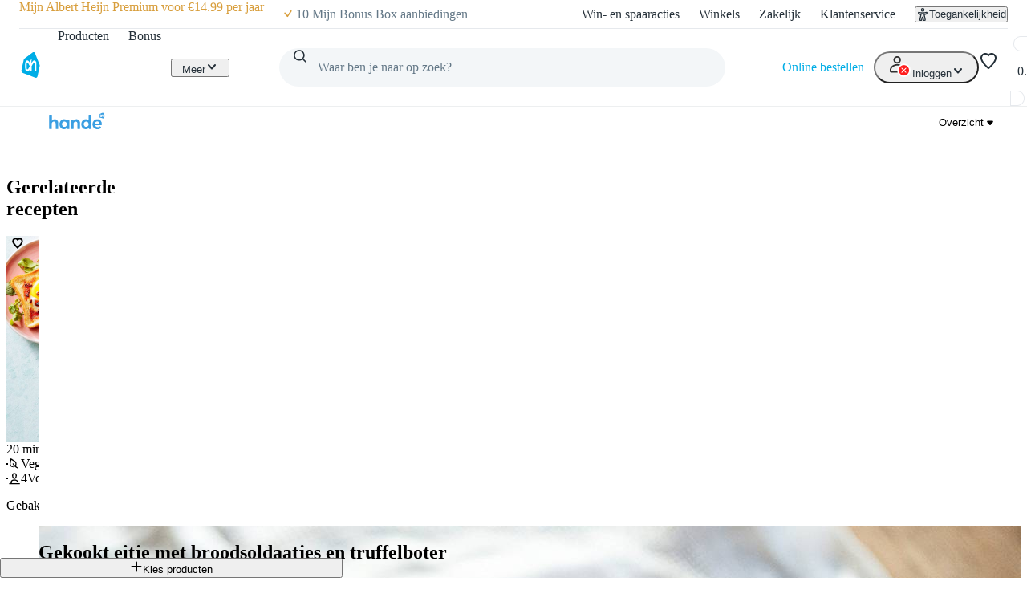

--- FILE ---
content_type: text/css; charset=UTF-8
request_url: https://static.ah.nl/ah-allerhande/_next/static/css/32a08c95ea0d13d7.css
body_size: 1906
content:
.diet-form_root__pqyWV{display:flex;flex-direction:column}.diet-form_title__9JFbZ{margin-top:var(--spacing-core-6)}.diet-form_chipsWrapper__MGRVx,.diet-form_title__9JFbZ{margin-bottom:var(--spacing-core-3)}.diet-form_chipsWrapperVertical__Rb1hL{flex-flow:column nowrap;max-width:343px}@media(max-width:999px){.diet-form_chipsWrapperVertical__Rb1hL{max-width:100%}}.diet-form_chipsWrapperHorizontal__xkj0p{flex-flow:row nowrap}@media(max-width:355px){.diet-form_chipsWrapperHorizontal__xkj0p{flex-flow:column nowrap}}@media(min-width:1000px){.diet-form_chipsWrapperHorizontal__xkj0p{max-width:343px}}.diet-form_dietInfoText__UmjGS{color:var(--color-foreground-secondary-default)}.diet-form_nextStepButton__tUIpV{margin-top:var(--spacing-core-5);width:auto}@media(min-width:700px){.diet-form_nextStepButton__tUIpV{width:fit-content;min-width:168px}}.diet-form_chipImage____2PY{width:var(--sizing-core-8);height:var(--sizing-core-8)}.diet-form_errorMessage__ujgX_{color:var(--color-feedback-error-default)}.person-counter_counter__a5Eqy{width:100%;display:flex;align-items:center;justify-content:space-between;padding:var(--spacing-core-2) var(--spacing-core-4);background-color:var(--color-background-primary-disabled);border-radius:var(--border-radius-core-m);max-width:343px}.person-counter_button__XbdRW{display:flex;align-items:center;background-color:rgba(0,0,0,0);border:none;padding:var(--spacing-core-1)}.person-counter_button__XbdRW:hover{cursor:pointer}.person-counter_button__XbdRW:disabled svg{opacity:.33}.person-counter_button__XbdRW:disabled:hover{cursor:not-allowed}@media screen and (min-width:0){@layer pantry{.input-field_scopedTypography__iBfgm{font-size:var(--typography-body-regular-mobile-fontSizeRem);line-height:var(--typography-body-regular-mobile-lineHeightRem);letter-spacing:var(--typography-body-regular-mobile-letterSpacing);font-family:var(--typography-body-regular-mobile-fontFamily);font-weight:var(--typography-body-regular-mobile-fontWeightNumeric);text-transform:var(--typography-body-regular-mobile-textCase)}}}@media screen and (min-width:700px){@layer pantry{.input-field_scopedTypography__iBfgm{font-size:var(--typography-body-regular-tablet-fontSizeRem);line-height:var(--typography-body-regular-tablet-lineHeightRem);letter-spacing:var(--typography-body-regular-tablet-letterSpacing);font-family:var(--typography-body-regular-tablet-fontFamily);font-weight:var(--typography-body-regular-tablet-fontWeightNumeric);text-transform:var(--typography-body-regular-tablet-textCase)}}}@media screen and (min-width:1280px){@layer pantry{.input-field_scopedTypography__iBfgm{font-size:var(--typography-body-regular-desktop-fontSizeRem);line-height:var(--typography-body-regular-desktop-lineHeightRem);letter-spacing:var(--typography-body-regular-desktop-letterSpacing);font-family:var(--typography-body-regular-desktop-fontFamily);font-weight:var(--typography-body-regular-desktop-fontWeightNumeric);-webkit-text-decoration:var(--typography-body-desktop-textDecoration);text-decoration:var(--typography-body-desktop-textDecoration);text-transform:var(--typography-body-desktop-textCase)}}}@layer pantry{.input-field_baseInput__uvO5l,.input-field_root__59X6Z{box-sizing:border-box;width:100%;padding:var(--spacing-core-3) var(--spacing-core-4);border-radius:var(--border-radius-core-m);background-color:var(--color-foreground-inverted-default);color:var(--color-foreground-primary-default);box-shadow:0 0 0 var(--border-width-core-regular) var(--color-foreground-secondary-default) inset;transition:var(--motion-duration-hover) ease-in-out;border:none;transition-property:background-color,outline,box-shadow}.input-field_baseInput__uvO5l:hover,.input-field_root__59X6Z:hover{background-color:var(--color-foreground-inverted-hover)}.input-field_baseInput__uvO5l:active,.input-field_root__59X6Z:active{background-color:var(--color-background-primary-pressed);box-shadow:0 0 0 var(--border-width-core-regular) var(--color-action-primary-default) inset}.input-field_baseInput__uvO5l::placeholder,.input-field_root__59X6Z::placeholder{color:var(--color-foreground-secondary-default)}:is(.input-field_baseInput__uvO5l:focus-visible,.input-field_root__59X6Z:focus-visible){box-shadow:none;outline:var(--border-width-core-regular) solid var(--color-action-primary-default);outline-offset:calc(-1 * var(--border-width-core-regular))}.input-field_baseInput__uvO5l:disabled,.input-field_root__59X6Z:disabled{background-color:var(--color-foreground-inverted-disabled);box-shadow:0 0 0 var(--border-width-core-regular) var(--color-foreground-tertiary-default) inset}.input-field_baseInput__uvO5l:disabled::placeholder,.input-field_root__59X6Z:disabled::placeholder{color:var(--color-foreground-primary-disabled)}.input-field_baseInput__uvO5l.input-field_error__uq0Ff,.input-field_error__uq0Ff.input-field_root__59X6Z{box-shadow:0 0 0 var(--border-width-core-regular) var(--color-feedback-error-default) inset}:is(.input-field_baseInput__uvO5l.input-field_error__uq0Ff:focus-visible,.input-field_error__uq0Ff.input-field_root__59X6Z:focus-visible){outline:var(--border-width-core-regular) solid var(--color-feedback-error-default);outline-offset:calc(-1 * var(--border-width-core-regular))}.input-field_baseInput__uvO5l::-webkit-datetime-edit-day-field:focus,.input-field_root__59X6Z::-webkit-datetime-edit-day-field:focus{color:inherit;background-color:#b0d3fc}.input-field_baseInput__uvO5l::-webkit-datetime-edit-month-field:focus,.input-field_root__59X6Z::-webkit-datetime-edit-month-field:focus{color:inherit;background-color:#b0d3fc}.input-field_baseInput__uvO5l::-webkit-datetime-edit-year-field:focus,.input-field_root__59X6Z::-webkit-datetime-edit-year-field:focus{color:inherit;background-color:#b0d3fc}.input-field_baseInput__uvO5l::-webkit-calendar-picker-indicator,.input-field_root__59X6Z::-webkit-calendar-picker-indicator{cursor:pointer;height:var(--sizing-core-12);width:var(--sizing-core-12);filter:opacity(0);padding:0;position:absolute;top:0;right:0}.input-field_baseInput__uvO5l[type=password],[type=password].input-field_root__59X6Z{font-family:sans-serif}.input-field_root__59X6Z{max-height:var(--sizing-core-12);appearance:none}.input-field_inputFieldGroup__BBqLy{position:relative}.input-field_inputFieldIcon__nxZ8I{height:var(--sizing-core-12);width:var(--sizing-core-12);cursor:pointer;background:none;border:none;justify-content:center;align-items:center;display:flex;position:absolute;top:0;right:0}.input-field_inputFieldIcon__nxZ8I.input-field_noPointerEvents__ByMX4{pointer-events:none}.input-field_inputFieldIcon__nxZ8I>svg{height:var(--sizing-core-6);width:var(--sizing-core-6);fill:var(--color-foreground-primary-default)}}.create-favorite-list_wrapper__MT5Y2{background:var(--color-foreground-inverted-default);display:flex;flex-direction:column;gap:var(--spacing-core-2)}.create-favorite-list_saveButton__VkoOw{margin-top:var(--spacing-core-4)}.ingredient-chip_root__N3zNU{display:inline-flex;gap:var(--spacing-core-2);background-color:var(--color-background-primary-disabled);height:var(--sizing-core-12);cursor:pointer;overflow:hidden;color:var(--color-foreground-primary-default);border:none;border-radius:var(--border-radius-core-circle);align-items:center;padding:0 var(--spacing-core-6)}.ingredient-chip_filled__mq2w1{background:var(--color-background-inverted-default);color:var(--color-foreground-inverted-default);overflow:hidden;cursor:pointer}.ingredient-chip_filled__mq2w1:hover{background:var(--color-background-inverted-hover);color:var(--color-foreground-inverted-hover)}.ingredients-preferences_chips__RZfu3{display:flex;align-items:center;flex-wrap:wrap;gap:var(--spacing-core-1)}.food-form_root__QFQoy{display:flex;flex-direction:column;align-items:flex-start}.food-form_title__LVXCj{margin-top:var(--spacing-core-6);margin-bottom:var(--spacing-core-3)}.food-form_dishesWrapper__4dSrZ{margin-bottom:var(--spacing-core-8);flex-wrap:wrap}.food-form_nutritionWrapper__D0mW9{width:100%;display:grid;grid-template-columns:1fr;gap:var(--spacing-core-2)}@media(min-width:375px){.food-form_nutritionWrapper__D0mW9{grid-template-columns:repeat(2,1fr)}}@media(min-width:360px){.food-form_nutritionWrapper__D0mW9{grid-template-columns:repeat(2,minmax(0,343px))}}.food-form_nutritionSubtext__3kfC2{color:var(--color-foreground-secondary-default);margin:var(--spacing-core-2) 0}.food-form_nutritionSubtext__3kfC2 a{color:var(--color-foreground-secondary-default);text-decoration:underline;text-decoration-thickness:1px;text-underline-offset:2px}.food-form_ingredientsWrapper__QNQht{margin-top:var(--spacing-core-3);max-width:100%}.food-form_buttonsWrapper__hbX1V{display:flex;flex-direction:column-reverse;min-width:280px;width:100%}@media(min-width:700px){.food-form_buttonsWrapper__hbX1V{flex-direction:row-reverse;gap:var(--spacing-core-2);justify-content:flex-end}}.food-form_saveButton__Tg4sg{margin-bottom:var(--spacing-core-2);width:auto}@media(min-width:700px){.food-form_saveButton__Tg4sg{width:fit-content;min-width:168px}}.food-form_disclaimerText__O3wQv{padding:var(--spacing-core-6) 0;color:var(--color-foreground-secondary-default)}.food-form_disclaimerText__O3wQv a{color:var(--color-foreground-secondary-default);text-decoration:underline}.food-form_removePreferencesButton__FN_Z5{color:var(--color-action-destructive-default)}@media(max-width:999px){.food-form_removePreferencesButton__FN_Z5{text-align:center;width:100%}}@media(min-width:700px){.food-form_removePreferencesButton__FN_Z5{width:auto;padding-left:0;padding-right:0}}.food-form_chipImage__fE1oG{width:var(--sizing-core-8);height:var(--sizing-core-8)}.food-form_submitError__hFOV_{color:var(--color-action-destructive-default);margin-bottom:var(--spacing-core-4);display:flex;flex-direction:row;gap:var(--spacing-core-2)}.food-form_chipText__2yhkp:first-letter{text-transform:capitalize}.form_wrapper__6ERmW{width:100%;display:flex;justify-content:center}.form_root__f4EM_{width:100%;max-width:954px;padding:var(--spacing-core-2);flex-direction:column}
/*# sourceMappingURL=32a08c95ea0d13d7.css.map*/

--- FILE ---
content_type: text/css; charset=UTF-8
request_url: https://static.ah.nl/ah-allerhande/_next/static/css/ba5725ac77d2c4f7.css
body_size: 24
content:
dialog[open].no-bonus-card-modal_modal__K7QO8{display:flex;flex-direction:column;padding:0;width:100%;border-radius:0}@media(max-width:699px){dialog[open].no-bonus-card-modal_modal__K7QO8{height:100%}}@media(min-width:700px){dialog[open].no-bonus-card-modal_modal__K7QO8{max-width:496px;border-radius:var(--border-radius-core-l)}}.no-bonus-card-modal_button__fJk45{text-decoration:none;width:100%;display:flex;justify-content:center}.no-bonus-card-modal_modalHeader__YYLWF{padding:var(--spacing-core-6)}.no-bonus-card-modal_modalContent__YusLm{padding:0 var(--spacing-core-6);flex-grow:1}.no-bonus-card-modal_modalFooter__Yc6dw{padding:var(--spacing-core-6)}
/*# sourceMappingURL=ba5725ac77d2c4f7.css.map*/

--- FILE ---
content_type: application/javascript; charset=UTF-8
request_url: https://static.ah.nl/ah-allerhande/_next/static/chunks/webpack-3d776481d7fdca2c.js
body_size: 2112
content:
(()=>{"use strict";var e,t,r,o,n,a,i,l,u={},c={};function s(e){var t=c[e];if(void 0!==t)return t.exports;var r=c[e]={exports:{}},o=!0;try{u[e].call(r.exports,r,r.exports,s),o=!1}finally{o&&delete c[e]}return r.exports}s.m=u,s.amdO={},e=[],s.O=(t,r,o,n)=>{if(r){n=n||0;for(var a=e.length;a>0&&e[a-1][2]>n;a--)e[a]=e[a-1];e[a]=[r,o,n];return}for(var i=1/0,a=0;a<e.length;a++){for(var[r,o,n]=e[a],l=!0,u=0;u<r.length;u++)(!1&n||i>=n)&&Object.keys(s.O).every(e=>s.O[e](r[u]))?r.splice(u--,1):(l=!1,n<i&&(i=n));if(l){e.splice(a--,1);var c=o();void 0!==c&&(t=c)}}return t},s.n=e=>{var t=e&&e.__esModule?()=>e.default:()=>e;return s.d(t,{a:t}),t},r=Object.getPrototypeOf?e=>Object.getPrototypeOf(e):e=>e.__proto__,s.t=function(e,o){if(1&o&&(e=this(e)),8&o||"object"==typeof e&&e&&(4&o&&e.__esModule||16&o&&"function"==typeof e.then))return e;var n=Object.create(null);s.r(n);var a={};t=t||[null,r({}),r([]),r(r)];for(var i=2&o&&e;"object"==typeof i&&!~t.indexOf(i);i=r(i))Object.getOwnPropertyNames(i).forEach(t=>a[t]=()=>e[t]);return a.default=()=>e,s.d(n,a),n},s.d=(e,t)=>{for(var r in t)s.o(t,r)&&!s.o(e,r)&&Object.defineProperty(e,r,{enumerable:!0,get:t[r]})},s.f={},s.e=e=>Promise.all(Object.keys(s.f).reduce((t,r)=>(s.f[r](e,t),t),[])),s.u=e=>4676===e?"static/chunks/4676-a8e8652621098c69.js":"static/chunks/"+e+"."+({216:"8d6389f279a6e401",5400:"d245bfb52f5acbd9",6430:"258797327e545ff2"})[e]+".js",s.miniCssF=e=>{},s.g=function(){if("object"==typeof globalThis)return globalThis;try{return this||Function("return this")()}catch(e){if("object"==typeof window)return window}}(),s.o=(e,t)=>Object.prototype.hasOwnProperty.call(e,t),o={},s.l=(e,t,r,n)=>{if(o[e])return void o[e].push(t);if(void 0!==r)for(var a,i,l=document.getElementsByTagName("script"),u=0;u<l.length;u++){var c=l[u];if(c.getAttribute("src")==e||c.getAttribute("data-webpack")=="_N_E:"+r){a=c;break}}a||(i=!0,(a=document.createElement("script")).charset="utf-8",a.timeout=120,s.nc&&a.setAttribute("nonce",s.nc),a.setAttribute("data-webpack","_N_E:"+r),a.src=s.tu(e)),o[e]=[t];var d=(t,r)=>{a.onerror=a.onload=null,clearTimeout(f);var n=o[e];if(delete o[e],a.parentNode&&a.parentNode.removeChild(a),n&&n.forEach(e=>e(r)),t)return t(r)},f=setTimeout(d.bind(null,void 0,{type:"timeout",target:a}),12e4);a.onerror=d.bind(null,a.onerror),a.onload=d.bind(null,a.onload),i&&document.head.appendChild(a)},s.r=e=>{"undefined"!=typeof Symbol&&Symbol.toStringTag&&Object.defineProperty(e,Symbol.toStringTag,{value:"Module"}),Object.defineProperty(e,"__esModule",{value:!0})},s.tt=()=>(void 0===n&&(n={createScriptURL:e=>e},"undefined"!=typeof trustedTypes&&trustedTypes.createPolicy&&(n=trustedTypes.createPolicy("nextjs#bundler",n))),n),s.tu=e=>s.tt().createScriptURL(e),s.p="https://static.ah.nl/ah-allerhande/_next/",a={8068:0,4816:0,6003:0,8864:0,5837:0,3907:0,5424:0,7370:0,5768:0,4911:0,6307:0,7017:0,3062:0,148:0,56:0,9113:0,8366:0,3050:0,2298:0,7180:0,508:0,6780:0,9666:0,5702:0,298:0,5011:0,410:0,8525:0,5909:0,9958:0,1791:0,5597:0,8853:0,8958:0,9900:0,5259:0,1469:0,8198:0,1029:0,7051:0,3253:0,6215:0,3026:0,3494:0,4870:0,4614:0,6514:0,2680:0,8529:0,4948:0,3006:0,9930:0,6897:0,9912:0,7790:0,7383:0,1708:0,9493:0,6075:0,5169:0,4942:0,2371:0,447:0,9374:0,6398:0,564:0,1722:0,1693:0,6990:0,2416:0,1364:0,8235:0,4313:0,4760:0,1734:0,8475:0,48:0,1579:0,2753:0,9837:0,9843:0,4309:0,7155:0,9495:0,7303:0,5438:0,3423:0,5819:0,5360:0,1224:0,8406:0,1336:0,7285:0,1668:0,8971:0,8715:0,8808:0,8838:0,4957:0,997:0,7745:0,573:0,1969:0,3200:0,7016:0,7760:0},s.f.j=(e,t)=>{var r=s.o(a,e)?a[e]:void 0;if(0!==r)if(r)t.push(r[2]);else if(/^(1(363|443|47|907|946)|2(1(3|6|89)|343|444|558|624)|3(262|418|645)|4(6(76|82|87)|[59]21|147|219|345|896|940)|5(88[38]|[15]14|400|595|716)|6(145|430|469|593|763|791|819|988)|7(17[79]|358|402|798)|8(8(24|55|80|9|98)|(03|38|66)9|[19]67|416|792)|9(291|342|492|657|725|844))$/.test(e)){var o=new Promise((t,o)=>r=a[e]=[t,o]);t.push(r[2]=o);var n=s.p+s.u(e),i=Error();s.l(n,t=>{if(s.o(a,e)&&(0!==(r=a[e])&&(a[e]=void 0),r)){var o=t&&("load"===t.type?"missing":t.type),n=t&&t.target&&t.target.src;i.message="Loading chunk "+e+" failed.\n("+o+": "+n+")",i.name="ChunkLoadError",i.type=o,i.request=n,r[1](i)}},"chunk-"+e,e)}else a[e]=0},s.O.j=e=>0===a[e],i=(e,t)=>{var r,o,[n,i,l]=t,u=0;if(n.some(e=>0!==a[e])){for(r in i)s.o(i,r)&&(s.m[r]=i[r]);if(l)var c=l(s)}for(e&&e(t);u<n.length;u++)o=n[u],s.o(a,o)&&a[o]&&a[o][0](),a[o]=0;return s.O(c)},(l=self.webpackChunk_N_E=self.webpackChunk_N_E||[]).forEach(i.bind(null,0)),l.push=i.bind(null,l.push.bind(l))})();
//# sourceMappingURL=webpack-3d776481d7fdca2c.js.map